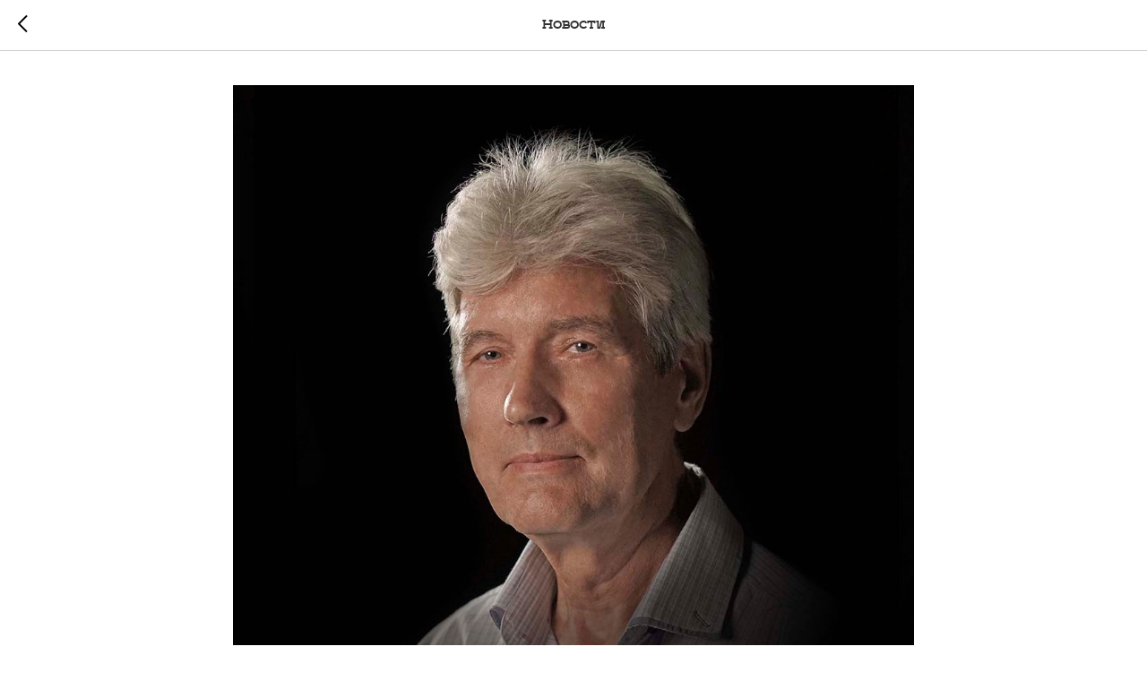

--- FILE ---
content_type: text/html; charset=UTF-8
request_url: https://members.tildaapi.com/api/getstyles/
body_size: 833
content:
{"status":"ok","data":{"controlblock":{"user_size":"60px","user_size_mobile":"60px","user_background":"#000000","user_background_opacity":"80","user_border_color":"#ffffff","user_vertical_coordinate_px":"20px","user_vertical_coordinate_mobile_px":"35px","user_horizontal_coordinate_px":"20px","user_horizontal_coordinate_mobile_px":"10px"},"welcomepage":{"typeId":"default","ordersManagementShowOrders":true,"ordersManagementShowPurchased":true,"ordersManagementShowAddresses":true,"ordersManagementShowProfile":true},"registrationpage":[],"fonts":{"rf_id":"","bgcolor":"","gf_fonts":"","textfont":"Oranienbaum","tf_fonts":"","fontsswap":"","linecolor":"","linkcolor":"#ffffff","textcolor":"","typekitid":"","headlinefont":"NatGrotesk","myfonts_json":"[{\"f_name\":\"NatGrotesk\",\"f_100\":\"https:\\\/\\\/static.tildacdn.com\\\/tild6230-3964-4634-a136-363036386134\\\/Roboto-Thin.woff\",\"f_200\":\"https:\\\/\\\/static.tildacdn.com\\\/tild3466-3761-4432-a136-663132383435\\\/NatGroteskLight-Regu.woff\",\"f_300\":\"https:\\\/\\\/static.tildacdn.com\\\/tild3134-6334-4834-a162-306161663763\\\/Roboto-Light.woff\",\"f_400\":\"https:\\\/\\\/static.tildacdn.com\\\/tild3061-3632-4639-a337-633065313439\\\/Roboto-Regular.woff\",\"f_500\":\"https:\\\/\\\/static.tildacdn.com\\\/tild3333-3535-4539-a365-616564346530\\\/NatGrotesk-Regular.woff\",\"f_600\":\"https:\\\/\\\/static.tildacdn.com\\\/tild3663-3537-4235-a139-383166353930\\\/IkraSlab.woff\",\"f_700\":\"https:\\\/\\\/static.tildacdn.com\\\/tild3066-3739-4665-a265-663633346234\\\/Roboto-Bold.woff\",\"f_800\":\"\",\"f_900\":\"\",\"f_vf\":\"\",\"f_woff2_100\":\"\",\"f_woff2_200\":\"\",\"f_woff2_300\":\"\",\"f_woff2_400\":\"\",\"f_woff2_500\":\"\",\"f_woff2_600\":\"\",\"f_woff2_700\":\"\",\"f_woff2_800\":\"\",\"f_woff2_900\":\"\",\"f_woff2_vf\":\"\",\"cnt\":7}]","textfontsize":"","customcssfile":"https:\/\/fonts.googleapis.com\/css2?family=Oranienbaum:wght@400","headlinecolor":"","linklinecolor":"","linkcolorhover":"","linklineheight":"","textfontweight":"400","tf_fonts_selected":"","headlinefontweight":"400","linklinecolorhover":""},"allowselfreg":true,"logolink":null,"projectlang":""}}